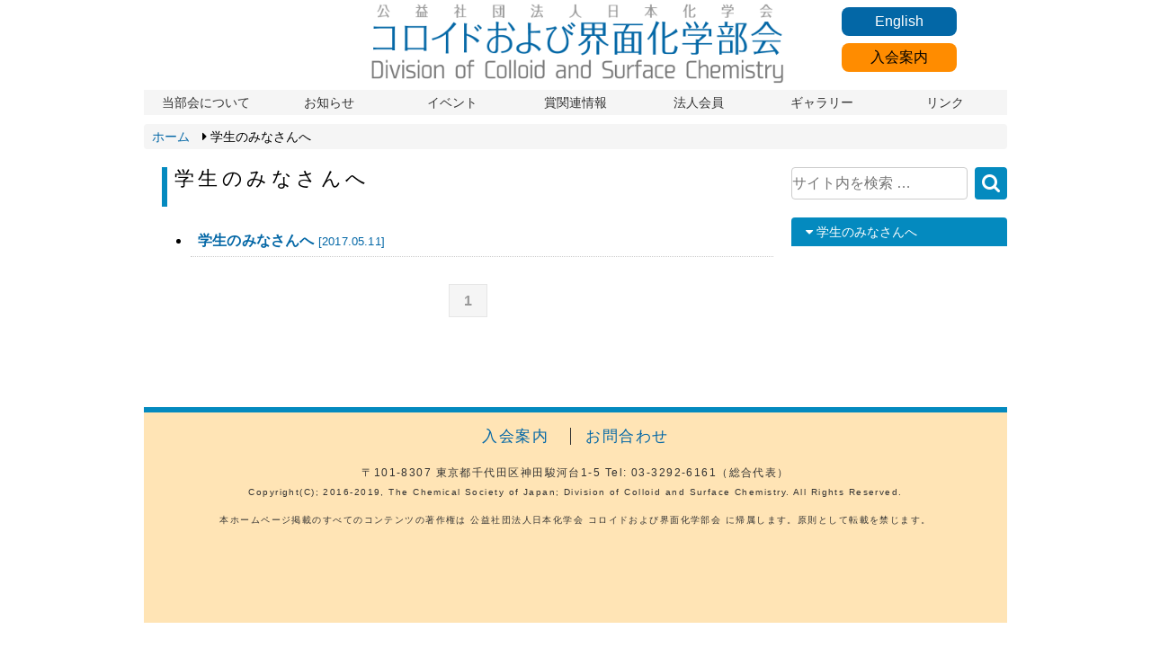

--- FILE ---
content_type: text/html; charset=UTF-8
request_url: https://colloid.csj.jp/for_students/
body_size: 4442
content:
<!doctype html><!-- [header content] -->
<html lang="ja">
<head>
<meta charset="UTF-8">
<meta http-equiv="X-UA-Compatible" content="IE=edge">
<meta name="viewport" content="width=device-width, initial-scale=1">
<link rel="alternate" type="application/rss+xml" title="RSS" href="https://colloid.csj.jp/feed/" />
<meta name="keywords" content="学生のみなさんへ" />

<!-- WP SiteManager OGP Tags -->
<meta property="og:title" content="学生のみなさんへ" />
<meta property="og:type" content="article" />
<meta property="og:url" content="https://colloid.csj.jp/for_students/" />
<meta property="og:description" content=" " />
<meta property="og:site_name" content="公益社団法人日本化学会 コロイドおよび界面化学部会" />

<!-- WP SiteManager Twitter Cards Tags -->
<meta name="twitter:title" content="学生のみなさんへ" />
<meta name="twitter:url" content="https://colloid.csj.jp/for_students/" />
<meta name="twitter:description" content=" " />
<meta name="twitter:card" content="summary" />
<meta name='robots' content='max-image-preview:large' />
	<style>img:is([sizes="auto" i], [sizes^="auto," i]) { contain-intrinsic-size: 3000px 1500px }</style>
	<link rel='dns-prefetch' href='//ajax.googleapis.com' />
<link rel='dns-prefetch' href='//maxcdn.bootstrapcdn.com' />
		<!-- This site uses the Google Analytics by ExactMetrics plugin v8.9.0 - Using Analytics tracking - https://www.exactmetrics.com/ -->
		<!-- Note: ExactMetrics is not currently configured on this site. The site owner needs to authenticate with Google Analytics in the ExactMetrics settings panel. -->
					<!-- No tracking code set -->
				<!-- / Google Analytics by ExactMetrics -->
		<link rel='stylesheet' id='sdm-styles-css' href='https://colloid.csj.jp/gakuya/plugins/simple-download-monitor/css/sdm_wp_styles.css' type='text/css' media='all' />
<link rel='stylesheet' id='wp-block-library-css' href='https://colloid.csj.jp/wp-includes/css/dist/block-library/style.min.css' type='text/css' media='all' />
<style id='classic-theme-styles-inline-css' type='text/css'>
/*! This file is auto-generated */
.wp-block-button__link{color:#fff;background-color:#32373c;border-radius:9999px;box-shadow:none;text-decoration:none;padding:calc(.667em + 2px) calc(1.333em + 2px);font-size:1.125em}.wp-block-file__button{background:#32373c;color:#fff;text-decoration:none}
</style>
<style id='global-styles-inline-css' type='text/css'>
:root{--wp--preset--aspect-ratio--square: 1;--wp--preset--aspect-ratio--4-3: 4/3;--wp--preset--aspect-ratio--3-4: 3/4;--wp--preset--aspect-ratio--3-2: 3/2;--wp--preset--aspect-ratio--2-3: 2/3;--wp--preset--aspect-ratio--16-9: 16/9;--wp--preset--aspect-ratio--9-16: 9/16;--wp--preset--color--black: #000000;--wp--preset--color--cyan-bluish-gray: #abb8c3;--wp--preset--color--white: #ffffff;--wp--preset--color--pale-pink: #f78da7;--wp--preset--color--vivid-red: #cf2e2e;--wp--preset--color--luminous-vivid-orange: #ff6900;--wp--preset--color--luminous-vivid-amber: #fcb900;--wp--preset--color--light-green-cyan: #7bdcb5;--wp--preset--color--vivid-green-cyan: #00d084;--wp--preset--color--pale-cyan-blue: #8ed1fc;--wp--preset--color--vivid-cyan-blue: #0693e3;--wp--preset--color--vivid-purple: #9b51e0;--wp--preset--gradient--vivid-cyan-blue-to-vivid-purple: linear-gradient(135deg,rgba(6,147,227,1) 0%,rgb(155,81,224) 100%);--wp--preset--gradient--light-green-cyan-to-vivid-green-cyan: linear-gradient(135deg,rgb(122,220,180) 0%,rgb(0,208,130) 100%);--wp--preset--gradient--luminous-vivid-amber-to-luminous-vivid-orange: linear-gradient(135deg,rgba(252,185,0,1) 0%,rgba(255,105,0,1) 100%);--wp--preset--gradient--luminous-vivid-orange-to-vivid-red: linear-gradient(135deg,rgba(255,105,0,1) 0%,rgb(207,46,46) 100%);--wp--preset--gradient--very-light-gray-to-cyan-bluish-gray: linear-gradient(135deg,rgb(238,238,238) 0%,rgb(169,184,195) 100%);--wp--preset--gradient--cool-to-warm-spectrum: linear-gradient(135deg,rgb(74,234,220) 0%,rgb(151,120,209) 20%,rgb(207,42,186) 40%,rgb(238,44,130) 60%,rgb(251,105,98) 80%,rgb(254,248,76) 100%);--wp--preset--gradient--blush-light-purple: linear-gradient(135deg,rgb(255,206,236) 0%,rgb(152,150,240) 100%);--wp--preset--gradient--blush-bordeaux: linear-gradient(135deg,rgb(254,205,165) 0%,rgb(254,45,45) 50%,rgb(107,0,62) 100%);--wp--preset--gradient--luminous-dusk: linear-gradient(135deg,rgb(255,203,112) 0%,rgb(199,81,192) 50%,rgb(65,88,208) 100%);--wp--preset--gradient--pale-ocean: linear-gradient(135deg,rgb(255,245,203) 0%,rgb(182,227,212) 50%,rgb(51,167,181) 100%);--wp--preset--gradient--electric-grass: linear-gradient(135deg,rgb(202,248,128) 0%,rgb(113,206,126) 100%);--wp--preset--gradient--midnight: linear-gradient(135deg,rgb(2,3,129) 0%,rgb(40,116,252) 100%);--wp--preset--font-size--small: 13px;--wp--preset--font-size--medium: 20px;--wp--preset--font-size--large: 36px;--wp--preset--font-size--x-large: 42px;--wp--preset--spacing--20: 0.44rem;--wp--preset--spacing--30: 0.67rem;--wp--preset--spacing--40: 1rem;--wp--preset--spacing--50: 1.5rem;--wp--preset--spacing--60: 2.25rem;--wp--preset--spacing--70: 3.38rem;--wp--preset--spacing--80: 5.06rem;--wp--preset--shadow--natural: 6px 6px 9px rgba(0, 0, 0, 0.2);--wp--preset--shadow--deep: 12px 12px 50px rgba(0, 0, 0, 0.4);--wp--preset--shadow--sharp: 6px 6px 0px rgba(0, 0, 0, 0.2);--wp--preset--shadow--outlined: 6px 6px 0px -3px rgba(255, 255, 255, 1), 6px 6px rgba(0, 0, 0, 1);--wp--preset--shadow--crisp: 6px 6px 0px rgba(0, 0, 0, 1);}:where(.is-layout-flex){gap: 0.5em;}:where(.is-layout-grid){gap: 0.5em;}body .is-layout-flex{display: flex;}.is-layout-flex{flex-wrap: wrap;align-items: center;}.is-layout-flex > :is(*, div){margin: 0;}body .is-layout-grid{display: grid;}.is-layout-grid > :is(*, div){margin: 0;}:where(.wp-block-columns.is-layout-flex){gap: 2em;}:where(.wp-block-columns.is-layout-grid){gap: 2em;}:where(.wp-block-post-template.is-layout-flex){gap: 1.25em;}:where(.wp-block-post-template.is-layout-grid){gap: 1.25em;}.has-black-color{color: var(--wp--preset--color--black) !important;}.has-cyan-bluish-gray-color{color: var(--wp--preset--color--cyan-bluish-gray) !important;}.has-white-color{color: var(--wp--preset--color--white) !important;}.has-pale-pink-color{color: var(--wp--preset--color--pale-pink) !important;}.has-vivid-red-color{color: var(--wp--preset--color--vivid-red) !important;}.has-luminous-vivid-orange-color{color: var(--wp--preset--color--luminous-vivid-orange) !important;}.has-luminous-vivid-amber-color{color: var(--wp--preset--color--luminous-vivid-amber) !important;}.has-light-green-cyan-color{color: var(--wp--preset--color--light-green-cyan) !important;}.has-vivid-green-cyan-color{color: var(--wp--preset--color--vivid-green-cyan) !important;}.has-pale-cyan-blue-color{color: var(--wp--preset--color--pale-cyan-blue) !important;}.has-vivid-cyan-blue-color{color: var(--wp--preset--color--vivid-cyan-blue) !important;}.has-vivid-purple-color{color: var(--wp--preset--color--vivid-purple) !important;}.has-black-background-color{background-color: var(--wp--preset--color--black) !important;}.has-cyan-bluish-gray-background-color{background-color: var(--wp--preset--color--cyan-bluish-gray) !important;}.has-white-background-color{background-color: var(--wp--preset--color--white) !important;}.has-pale-pink-background-color{background-color: var(--wp--preset--color--pale-pink) !important;}.has-vivid-red-background-color{background-color: var(--wp--preset--color--vivid-red) !important;}.has-luminous-vivid-orange-background-color{background-color: var(--wp--preset--color--luminous-vivid-orange) !important;}.has-luminous-vivid-amber-background-color{background-color: var(--wp--preset--color--luminous-vivid-amber) !important;}.has-light-green-cyan-background-color{background-color: var(--wp--preset--color--light-green-cyan) !important;}.has-vivid-green-cyan-background-color{background-color: var(--wp--preset--color--vivid-green-cyan) !important;}.has-pale-cyan-blue-background-color{background-color: var(--wp--preset--color--pale-cyan-blue) !important;}.has-vivid-cyan-blue-background-color{background-color: var(--wp--preset--color--vivid-cyan-blue) !important;}.has-vivid-purple-background-color{background-color: var(--wp--preset--color--vivid-purple) !important;}.has-black-border-color{border-color: var(--wp--preset--color--black) !important;}.has-cyan-bluish-gray-border-color{border-color: var(--wp--preset--color--cyan-bluish-gray) !important;}.has-white-border-color{border-color: var(--wp--preset--color--white) !important;}.has-pale-pink-border-color{border-color: var(--wp--preset--color--pale-pink) !important;}.has-vivid-red-border-color{border-color: var(--wp--preset--color--vivid-red) !important;}.has-luminous-vivid-orange-border-color{border-color: var(--wp--preset--color--luminous-vivid-orange) !important;}.has-luminous-vivid-amber-border-color{border-color: var(--wp--preset--color--luminous-vivid-amber) !important;}.has-light-green-cyan-border-color{border-color: var(--wp--preset--color--light-green-cyan) !important;}.has-vivid-green-cyan-border-color{border-color: var(--wp--preset--color--vivid-green-cyan) !important;}.has-pale-cyan-blue-border-color{border-color: var(--wp--preset--color--pale-cyan-blue) !important;}.has-vivid-cyan-blue-border-color{border-color: var(--wp--preset--color--vivid-cyan-blue) !important;}.has-vivid-purple-border-color{border-color: var(--wp--preset--color--vivid-purple) !important;}.has-vivid-cyan-blue-to-vivid-purple-gradient-background{background: var(--wp--preset--gradient--vivid-cyan-blue-to-vivid-purple) !important;}.has-light-green-cyan-to-vivid-green-cyan-gradient-background{background: var(--wp--preset--gradient--light-green-cyan-to-vivid-green-cyan) !important;}.has-luminous-vivid-amber-to-luminous-vivid-orange-gradient-background{background: var(--wp--preset--gradient--luminous-vivid-amber-to-luminous-vivid-orange) !important;}.has-luminous-vivid-orange-to-vivid-red-gradient-background{background: var(--wp--preset--gradient--luminous-vivid-orange-to-vivid-red) !important;}.has-very-light-gray-to-cyan-bluish-gray-gradient-background{background: var(--wp--preset--gradient--very-light-gray-to-cyan-bluish-gray) !important;}.has-cool-to-warm-spectrum-gradient-background{background: var(--wp--preset--gradient--cool-to-warm-spectrum) !important;}.has-blush-light-purple-gradient-background{background: var(--wp--preset--gradient--blush-light-purple) !important;}.has-blush-bordeaux-gradient-background{background: var(--wp--preset--gradient--blush-bordeaux) !important;}.has-luminous-dusk-gradient-background{background: var(--wp--preset--gradient--luminous-dusk) !important;}.has-pale-ocean-gradient-background{background: var(--wp--preset--gradient--pale-ocean) !important;}.has-electric-grass-gradient-background{background: var(--wp--preset--gradient--electric-grass) !important;}.has-midnight-gradient-background{background: var(--wp--preset--gradient--midnight) !important;}.has-small-font-size{font-size: var(--wp--preset--font-size--small) !important;}.has-medium-font-size{font-size: var(--wp--preset--font-size--medium) !important;}.has-large-font-size{font-size: var(--wp--preset--font-size--large) !important;}.has-x-large-font-size{font-size: var(--wp--preset--font-size--x-large) !important;}
:where(.wp-block-post-template.is-layout-flex){gap: 1.25em;}:where(.wp-block-post-template.is-layout-grid){gap: 1.25em;}
:where(.wp-block-columns.is-layout-flex){gap: 2em;}:where(.wp-block-columns.is-layout-grid){gap: 2em;}
:root :where(.wp-block-pullquote){font-size: 1.5em;line-height: 1.6;}
</style>
<link rel='stylesheet' id='fontawesome-css' href='//maxcdn.bootstrapcdn.com/font-awesome/4.4.0/css/font-awesome.min.css' type='text/css' media='all' />
<link rel='stylesheet' id='reset-css' href='https://colloid.csj.jp/gakuya/themes/dcsc/css/reset.css' type='text/css' media='screen' />
<link rel='stylesheet' id='main-css' href='https://colloid.csj.jp/gakuya/themes/dcsc/css/main.css' type='text/css' media='screen' />
<link rel='stylesheet' id='print-css' href='https://colloid.csj.jp/gakuya/themes/dcsc/css/print.css' type='text/css' media='print' />
<script type="text/javascript" src="//ajax.googleapis.com/ajax/libs/jquery/1/jquery.min.js?ver=1newer" id="jquery-js"></script>
<script type="text/javascript" id="sdm-scripts-js-extra">
/* <![CDATA[ */
var sdm_ajax_script = {"ajaxurl":"https:\/\/colloid.csj.jp\/wp-admin\/admin-ajax.php"};
/* ]]> */
</script>
<script type="text/javascript" src="https://colloid.csj.jp/gakuya/plugins/simple-download-monitor/js/sdm_wp_scripts.js" id="sdm-scripts-js"></script>
<title>学生のみなさんへ  |  公益社団法人日本化学会 コロイドおよび界面化学部会</title>
</head>
<body id="for_students-archive" class="for_students contents">

<header class="container">
<h1><a href="/" title="トップページに戻ります"><span><img src="https://colloid.csj.jp/gakuya/themes/dcsc/image/fig_h1_logo.png" alt="公益社団法人日本化学会 : コロイドおよび界面化学部会"></span></a></h1>
<ol id="small_menus">
<li id="go_en"><a href="/en/">English</a></li> 
<li id="go_participation"><a href="/participation/">入会案内</a></li> 
</ol>
<nav id="nav">
<h2><a href="/"><span>サイトメニュー</span></a></h2>
<ol class="site_menu">
<!--<li id="go_home"><a href="/"><span>HOME</span></a></li>-->
<li id="go_about"><a href="/about/"><span>当部会について</span></a></li>
<li id="go_info"><a href="/info/"><span>お知らせ</span></a></li>
<li id="go_event"><a href="/event/"><span>イベント</span></a></li>
<li id="go_awards"><a href="/awards/"><span>賞関連情報</span></a></li>
<li id="go_company"><a href="/company/"><span>法人会員</span></a></li>
<li id="go_gallery"><a href="/gallery/"><span>ギャラリー</span></a></li>
<li id="go_link"><a href="/link/"><span>リンク</span></a></li>
</ol>
<div id="under_menu_mobile">
<h3><a href="/"><span>学生のみなさんへ</span></a></h3>
<ol class="under_menu">
<!--  is not available. -->
</ol>
</div>
</nav>

<ul class="bread_crumb">
	<li class="level-1 top"><a href="https://colloid.csj.jp/">ホーム</a></li>
	<li class="level-2 sub tail current">学生のみなさんへ</li>
</ul>
</header>

<main class="container">
<!-- [archive] -->
<!-- [article archive] -->
<article>
<header>
<h1><span>学生のみなさんへ</span></h1>
</header>

<section class="latest">
<ul>
<li>
<p><a href="https://colloid.csj.jp/for_students/message/">学生のみなさんへ<span class="post_time"> [2017.05.11]</span></a></p>
</li>

</ul>
<ul id="page_navi">
	<li class="current"><span>1</span></li>
</ul>
</section>
</article>

<!-- [sidebar content] -->
<aside class="aside_contents">
<!-- [searchform] -->
<div id="search_box">
<form role="search" action="/" method="get">
<label>
<input type="search" name="s" id="search" value="" placeholder="サイト内を検索 &hellip;">
</label>
<button type="submit" title="検索"><span><!--  --></span></button>
</form>
</div>

<div id="under_menu_desktop">
<h3><span>学生のみなさんへ</span></h3>
<ol class="under_menu">
<!--  is not available. -->
</ol>
</div>

</aside>
<p id="BACK-TOP"><a href="#TOP">▲<span>先頭に戻る</span></a></p>
<!-- [footer] -->
</main>

<footer class="">
<ul class="guide_information">
<li><a href="/participation/"><span>入会案内</span></a></li>
<!-- <li><a href="/category/meeting/"><span>学会申し込み</span></a></li> -->
<li><a href="/inquiry/"><span>お問合わせ</span></a></li>
</ul>

<ul class="address">
<li>〒101-8307</li>
<li>東京都千代田区神田駿河台1-5</li>
<li>Tel: 03-3292-6161（総合代表）</li>
</ul>
<!-- <small>&copy; 公益社団法人日本化学会 コロイドおよび界面化学部会</small> -->
<small>Copyright(C); 2016-2019, The Chemical Society of Japan; Division of Colloid and Surface Chemistry. All Rights Reserved.</small>
<small>本ホームページ掲載のすべてのコンテンツの著作権は 公益社団法人日本化学会 コロイドおよび界面化学部会 に帰属します。原則として転載を禁じます。</small>
</footer>

<script type="speculationrules">
{"prefetch":[{"source":"document","where":{"and":[{"href_matches":"\/*"},{"not":{"href_matches":["\/wp-*.php","\/wp-admin\/*","\/media\/*","\/gakuya\/*","\/gakuya\/plugins\/*","\/gakuya\/themes\/dcsc\/*","\/*\\?(.+)"]}},{"not":{"selector_matches":"a[rel~=\"nofollow\"]"}},{"not":{"selector_matches":".no-prefetch, .no-prefetch a"}}]},"eagerness":"conservative"}]}
</script>
<script type="text/javascript" src="https://colloid.csj.jp/gakuya/themes/dcsc/scripts/imakewebthings-waypoints/lib/noframework.waypoints.min.js" id="waypoint_nofm-js"></script>
<script type="text/javascript" src="https://colloid.csj.jp/gakuya/themes/dcsc/scripts/SlickNav-master/dist/jquery.slicknav.min.js" id="slicknav-js"></script>
<script type="text/javascript" src="https://colloid.csj.jp/gakuya/themes/dcsc/scripts/imakewebthings-waypoints/lib/shortcuts/sticky.min.js" id="sticky-js"></script>
<script type="text/javascript" src="https://colloid.csj.jp/gakuya/themes/dcsc/scripts/main.js" id="main-js"></script>
</body>
</html>

--- FILE ---
content_type: text/css
request_url: https://colloid.csj.jp/gakuya/themes/dcsc/css/main.css
body_size: 3972
content:
@charset "UTF-8";
/* CSS Document */

html {font-family: "メイリオ", Meiryo, "ヒラギノ角ゴ Pro W3", "Hiragino Kaku Gothic Pro", Osaka, "ＭＳ Ｐゴシック", "MS PGothic", sans-serif;-webkit-text-size-adjust:100%;}

/*
lite color: #048ABF
dark color: #0367A6
*/

/* foundation */
img {max-width:100%;}
a {color:rgb(3,103,166)/*#0367A6*/;transition-property:color;transition:.5s;}
a:visited {opacity:.7;}
a:hover {color:#c00;}
strong.caution {color:#c00;}

/*** bone ***/
body {min-width:320px;}
body>header {margin:0 auto;padding:0 2%;width:96%;}
body>header h1 {text-align:center;}
body>header h1 a img {transition-property:opacity;transition:.5s;}
body>header h1 a:hover img {opacity:.7;}
main {margin:0 auto 20px;display:block;overflow:hidden;}
main article {width:100%;/*min-height:480px;*/}
main aside {width:100%;}
footer {margin:0 auto;padding:8px 1em;color:#333;background:moccasin;line-height:1.2;border-top:6px solid #048ABF;}
footer small {margin:1em 0 2em;display:block;}
footer span {white-space:nowrap;}

#BACK-TOP {margin:20px;}

/** header **/
#small_menus {margin:0 0 .5em;text-align:center;overflow:hidden;}
#small_menus li {display:inline;}
#go_en button,
#go_jpn button,
#go_participation button,
#go_participation_e button {margin:.5em 0 0;padding:0;width:8em;height:2em;font-size:100%;border-radius:8px;border:none;transition-property:opacity;transition:.5s;cursor:pointer;}
#go_en button,
#go_jpn button {color:#fff;background:#0367A6;}
#go_participation button,
#go_participation_e button {background:darkorange;}
#go_en button:hover,
#go_jpn button:hover,
#go_participation button:hover,
#go_participation_e button:hover {opacity:.7;}

/** footer **/
ul.guide_information {margin:0 0 1em;}
ul.guide_information li {line-height:2;}

/** nav *
#mobile_menu {display:block;}
#nav2 {display:none;}
.slicknav_menu {display:block;}
#mobile_menu.stuck {position:fixed;top:0;width:96%;}
*/

/*under menu @aside nouse when mobile*/
body.contents #under_menu_desktop {display:none;}

/* main navigation */
#nav {margin:0 0 10px;}
#nav h2 {width:100%;position:relative;top:0;background:#048ABF;text-align:center;font-size:90%;font-weight:normal;line-height:2.5;}
#nav h2 a {color:#fff;display:block;text-decoration:none;}
#nav h2 a:visited,
#nav h2 a:hover {color:#fff;}
#nav ol.site_menu {margin:0 0 4px;width:100%;background:#f5f5f5;overflow:hidden;display:none;}
#nav ol.site_menu li {width:calc(100% / 3);height:3em;float:left;text-align:center;font-size:90%;line-height:3;border-top:1px solid #fff;overflow:hidden;}
#nav ol.site_menu li a {display:block;text-decoration:none;color:#333;}
#nav ol.site_menu li a:hover {color:#fff;background:#bbb;}

/* sub navigation */
#nav #under_menu_mobile {width:12em;display:none;position:absolute;right:2%;z-index:1000;}
#nav h3 {margin:4px 0;font-weight:normal;color:#fff;line-height:2.5;background:#048ABF;border-radius:4px;border:none;}
#nav h3 a {padding-left:1em;display:block;text-decoration:none;color:#fff;}
#nav h3 a:visited,
#nav h3 a:hover {color:#fff;}
#nav h3 a span {font-size:90%;}
#nav h3 a span::before {content:"\f0d7  ";font-family:'FontAwesome';}
#nav ol.under_menu {width:100%;background:#f5f5f5;}
#nav ol.under_menu li {font-size:90%;line-height:3;border-top:1px solid #fff;}
#nav ol.under_menu li a {padding-left:1em;display:block;text-decoration:none;color:#333;}
#nav ol.under_menu li a:hover {color:#fff;background:#bbb;}

#nav.stuck {position:fixed;top:0;width:96%;z-index:1000;}
#nav.stuck #under_menu_mobile {right:0;}

body.home #nav ol li#go_home a,
body.about #nav ol li#go_about a,
body.info #nav ol li#go_info a,
body.event #nav ol li#go_event a,
body.awards #nav ol li#go_awards a,
body.company #nav ol li#go_company a,
body.gallery #nav ol li#go_gallery a,
body.link #nav ol li#go_link a,
body.division #nav ol li#go_division a,
body.greeting #nav ol li#go_greeting a,
body.en_home #nav ol li#go_en_home a {color:#fff;background:#048ABF;}

body.home #nav ol li#go_home a span,
body.about #nav ol li#go_about a span,
body.info #nav ol li#go_info a span,
body.event #nav ol li#go_event a span,
body.awards #nav ol li#go_awards a span,
body.company #nav ol li#go_company a span,
body.gallery #nav ol li#go_gallery a span,
body.link #nav ol li#go_link a span,
body.division #nav ol li#go_division a span,
body.greeting #nav ol li#go_greeting a span,
body.en_home #nav ol li#go_en_home a span {font-size:90%;}

body.home #nav ol li#go_home a span::before,
body.about #nav ol li#go_about a span::before,
body.info #nav ol li#go_info a span::before,
body.event #nav ol li#go_event a span::before,
body.awards #nav ol li#go_awards a span::before,
body.company #nav ol li#go_company a span::before,
body.gallery #nav ol li#go_gallery a span::before,
body.link #nav ol li#go_link a span::before,
body.division #nav ol li#go_division a span::before,
body.greeting #nav ol li#go_greeting a span::before,
body.en_home #nav ol li#go_en_home a span::before {content:"\f0da  ";font-family:'FontAwesome';}

#nav ol li.dum {display:none;}

#nav h2::before {display:block;content:"";position:absolute;top:50%;right:10px;width:20px;height:20px;margin-top:-10px;background:#fff;}
#nav h2 a::before,
#nav h2 a::after {display:block;content:"";position:absolute;top:50%;right:10px;width:20px;height:4px;background:#048ABF;}
#nav h2 a::before {margin-top:-6px;}
#nav h2 a::after {margin-top:2px;}

/** bread crumb *
header .bread_crumb {margin:0 0 10px;clear:both;}
header .bread_crumb p {padding:.4em;font-size:90%;background:#f5f5f5;border-radius:4px;border:none;}
header .bread_crumb p a {text-decoration:none;}
*/
ul.bread_crumb {margin:0 0 10px;padding:0 .6em;font-size:90%;background:#f5f5f5;border-radius:4px;border:none;overflow:hidden;clear:both;}
ul.bread_crumb li {line-height:2em;float:left;}
ul.bread_crumb li.sub {margin-left:1em;}
ul.bread_crumb li.sub::before {content:"\f0da   ";font-family:'FontAwesome';}
ul.bread_crumb li a {text-decoration:none;}

/* large banner in contents */
main aside.campaign {margin:0 0 20px;}
main aside.campaign p {text-align:center;}
main aside.campaign p a img {width:96%;max-width:800px;transition-property:opacity;transition:.5s;}
main aside.campaign p a:hover img {opacity:.7;}

main aside.campaign_double {margin:0 0 20px;}
main aside.campaign_double p {text-align:center;}
main aside.campaign_double p a img {width:96%;max-width:400px;transition-property:opacity;transition:.5s;}
main aside.campaign_double p a:hover img {opacity:.7;}

#search_box {margin:0 auto 20px;width:96%;position:relative;}
#search_box input {padding:0;width:calc(100% - 44px);height:36px;line-height:2em;font-size:100%;border-radius:4px;border:1px solid #ccc;}
#search_box button {padding:0;width:36px;height:36px;color:#fff;background:#048ABF;border-radius:4px;border:none;position:absolute;right:0;transition-property:opacity;transition:.5s;cursor:pointer;}
#search_box button:hover {opacity:.7;}
#search_box button::before {content:"\f002";font-size:160%;line-height:1.6em;font-family:'FontAwesome';}

/*contents*/
main>article>header>h1 {margin:0 4% 10px;padding:2px 8px 20px;font-size:140%;font-weight:normal;border-left:6px solid #048ABF;letter-spacing:.2em;}
main>article>header>h1 .post_time {font-size:60%;font-weight:normal;}

section {margin:0 2% 20px;padding:0 2% 1em;width:92%;display:block;overflow:hidden;line-height:1.5;}
section a {padding:0 .4em;font-weight:bold;}
aside section {background:#f5f5f5;border-radius:4px;}

section>h1 {margin:0 0 10px;padding:2px 8px 20px;font-weight:normal;border-left:6px solid #0367A6;clear:both;letter-spacing:.2em;}
section>h1>span {display:block;}
section>h2 {margin:0 0 10px;padding:2px 8px 20px;font-weight:bold;border-left:6px solid moccasin;clear:both;}
section>h3 {margin:0 0 10px;font-weight:bold;clear:both;}
section>p {margin:0 0 1.5em;line-height:1.8;}

aside section>h1 {clear:both;}

/* 汎用：サイドパーツのsectionとの差別化：継承には要注意 */
article section>ul {margin:0 0 10px 2em;list-style-type:disc;}
article section>ul ul {margin:10px 0;list-style-type:circle;}
article section>ul li,
article section>ol li {margin:0 0 .4em;line-height:1.2;}

article section>dl {margin:0 1em 2em;}
article section>dl dt {padding:.4em .2em;font-weight:bold;}
article section>dl>dt {border-bottom:2px solid #eee;}
article section>dl dd {padding:.4em .2em;}

article section>dl>ul,
article section>dl>ol {margin:0 0 0 2em;}

article section ul.banner_stack {margin:0;list-style-type:none;}

/* 規則 */
section dl.articles ol {list-style-type:none;}
section dl.articles table.short {width:100%;}
section dl.articles table.short tbody th,
section dl.articles table.short tbody td {display:block;text-align:center;}
section dl.articles table.short tbody td.status {background:#f5f5f5;}

/* 歴史 */
section table.history {width:100%;border-top:2px solid #eee;}
section table.history th,
section table.history td {padding:8px 4px;text-align:left;border-bottom:1px solid #eee;}
section table.history th {white-space:nowrap;}
section table.history th span {font-weight:normal;font-size:80%;display:block;color:#666;}

/* ギャラリーページ用 */
section dl.gallery dt {margin:0 0 10px;padding:0;font-size:140%;border:none;}
section dl.gallery dt img {margin:0 auto 1em;display:block;}
section dl.gallery dd {margin:0 0 60px;padding:0;}
section dl.gallery dd>p {margin:0 0 1em;}
section dl.gallery dd .lifetime {letter-spacing:.1em;}
section dl.gallery dd .investigator,
section dl.gallery dd .writer {font-weight:bold;display:block;}

/* リンク */
section ul.linklist {margin:0 0 1em;list-style-type:none;}
section ul.linklist li {margin:0;border-bottom:1px solid #eee;}
section ul.linklist li a {padding:1em;display:block;text-decoration:none;}
section ul.linklist li a:hover {background:#f5f5f5;}
section ul.linklist li a .company_name {color:#333;display:block;}
section ul.linklist li a .site_url {font-weight:normal;}

/* 受賞発表記事 */
section dl.honorands {margin:0 0 40px 1em;font-weight:bold;}
section dl.honorands dd {margin:0 0 1em;font-size:120%;}
section ul.honorands {margin:0 0 40px 2em;font-weight:bold;}

/* 受賞者一覧 */
section table.honorands {margin:0 0 20px;width:100%;}
section table.honorands tr {border-bottom:1px solid #e6e6e6;}
section table.honorands th {padding:4px 8px;text-align:left;}
section table.honorands th span {font-size:80%;font-weight:normal;display:block;}
section table.honorands td {padding:4px 8px;}
section table.honorands td p {margin:0 0 .4em;}

/* 入会案内 */
section table.fee {margin:0 0 2em;width:100%;}
section table.fee caption {padding:.8em;font-weight:bold;border-bottom:1px solid #999;}
section table.fee th,
section table.fee td {padding:.8em .4em;border-bottom:1px solid #e6e6e6;}
section table.fee td.fee {font-weight:bold;}

/* ニュースレター */
section dl.newsletter_contents ul {list-style-type:disc;}
section dl.newsletter_contents ol {list-style-type:decimal;}

/*standard*/
article section.standard>p {/*text-align:justify;*/text-indent:1em;}
article section>p.dropcap {text-indent:0;}
article section>p.dropcap::first-letter {margin:.1em .2em 0 0;font-size:2.8em;color:#048ABF;line-height:1;float:left;}
article section.standard .portrait {margin:10px auto;padding:10px;max-width:300px;background:#f5f5f5;border-radius:4px;border:0;text-align:center;}
article section.standard>p .writer {font-weight:bold;text-align:right;display:block;}

/*aside*/
section ul.banners {margin:0 0 20px;}
section ul.banners li {margin:0 0 1em;}
section ul.banners li a {font-size:90%;text-decoration:none;display:block;}
section ul.banners li a img {display:block;width:100%;max-width:480px;transition-property:opacity;transition:.5s;}
section ul.banners li a:hover img {opacity:.7;}
section .google_map {margin:0 0 10px;width:calc(100% - 2px);height:120px;border:1px solid #ccc;border-radius: 4px;}

/*top*/
section.latest li,
section.pickup li {margin:0;font-weight:bold;}
section.latest li {border-bottom:1px dotted #ccc;}
section.latest li p a,
section.pickup li p a {padding: .5em;text-decoration:none;display:block;}
section.latest li p a:hover,
section.pickup li p a:hover {background:#f5f5f5;}
section.latest li p a .post_time {font-size:80%;font-weight:normal;}

aside section p a {padding:0;white-space:nowrap;}
aside section p a img.newsletter {margin:0 1em 1em 0;width:30%;float:left;vertical-align:top;}

/* ページナビ：汎用類との継承のためここで宣言 */
#page_navi {margin:0 0 20px;text-align:center;}
#page_navi li {margin:0 4px;display:inline;list-style-type:none;border:none;}
#page_navi li.current span {padding:8px 16px;color:#999;background:#f5f5f5;display:inline-block;border:1px solid #e6e6e6;}
#page_navi li a {padding:8px 16px;text-decoration:none;display:inline-block;border:1px solid #e6e6e6;}
#page_navi li a:hover {background:moccasin;}

@media only screen and (min-width: 481px) {/**/

/*** bone ***/
body>header h1 {margin:0 auto;width:100%;max-width:480px;}
main {margin:0 2% 20px;width:96%;}
/*main article {min-height:640px;}*/
footer {font-size:80%;text-align:center;}
footer ul {overflow:hidden;margin:0 auto .5em;width:auto;}
footer ul li {display:inline;white-space:nowrap;}

#BACK-TOP {margin:0 20px 0 0;position:fixed;bottom:20px;right:0;background:rgba(0,0,0,.3);border-radius:8px;transition:1s;text-align:center;line-height:1.5;display:none;}
#BACK-TOP a {padding:20px;text-decoration:none;color:#fff;display:block;}
#BACK-TOP span {display:block;font-size:75%;}
#BACK-TOP:hover {background:rgba(0,0,0,.6);}

/** footer **/
ul.guide_information {font-size:140%;}
ul.guide_information li a {padding:0 1em;text-decoration:none;border-left:1px solid #333;}
ul.guide_information li:first-child a {border:none;}

/** nav **/
#nav {background:#fff;}

/* main navigation */
#nav ol.site_menu li {width:calc(100% / 4);}

/* sub navigation */
#nav #under_menu_mobile {width:100%;display:none;position:relative;left:0;}
#nav h3 {margin:4px 0;width:calc(100% / 4);text-align:center;line-height:2;background:#048ABF;}
#nav h3 a {padding:0;}
#nav ol.under_menu {overflow:hidden;}
#nav ol.under_menu li {width:calc(100% / 4);float:left;text-align:center;font-size:90%;line-height:2;border-top:1px solid #fff;}
#nav ol.under_menu li a {padding:0;}

/*contents*/
main>article>header>h1 {margin:0 10px 20px;}
section {margin:0 0 40px;padding:0 10px 20px;width:auto;}
section>h1 {margin:0 0 20px;}
section>h1 span {display:block;}

.aside_home section>h1 a {text-decoration:none;font-weight:normal;}
.aside_home section>h1 a span {display:inline;}

/* 汎用：サイドパーツのsectionとの差別化：継承には要注意 */
article section>ul {margin:0 0 30px 2em;}

/* 規則 */
section dl.articles table.short {border:1px solid #e6e6e6;}
section dl.articles table.short tbody th,
section dl.articles table.short tbody td {padding:6px 10px;display:table-cell;text-align:left;border-bottom:1px solid #e6e6e6;}
section dl.articles table.short tbody td {border-left:1px solid #e6e6e6;}
section dl.articles table.short tbody td.status {background:none;}

/* 歴史 */
section table.history th {padding:12px 18px 12px 6px;}
section table.history td {padding:12px 6px 12px 18px;}

/* ギャラリー */
section dl.gallery dt {clear:both;}
section dl.gallery dt img {float:left;margin:0 2em 2em 0;}
section dl.gallery dd {fleat:left;overflow:hidden;}

section table.honorands td {font-size:120%;}

/*aside*/
aside section.information {width:calc(100% - 20px);}

/*top*/
section.latest {padding:0 10px 20px;}
aside section p a img.newsletter {width:40%;}

}

@media only screen and (min-width: 641px) {

/* foundation */
article p {letter-spacing:.012em;}
body.english article p {letter-spacing:.02em;}

/* large banner in contents */
main aside.campaign {margin:0 0 30px;}/* old setting on other pages: 60px*/
main aside.campaign_double {margin:0 0 30px;}/* old setting on other pages: 60px*/
main aside.campaign_double p a img {width:48%;max-width:400px;transition-property:opacity;transition:.5s;}

/*standard*/
article section.standard .portrait {margin:0 0 1em 1em;float:right;}

/*aside*/
aside section.information {margin:0 1% 10px;width:calc(48% - 20px);display:block;float:left;}
aside section.information ul.access {font-size:75%;}

}

@media only screen and (min-width: 961px) {/*769px/961px*/

/*** bone ***/
body>header {margin:0 auto 20px;padding:0;width:960px;border:none;}
body>header h1 {margin:0 0 0 240px;width:480px;text-align:justify;float:left;}
main {margin:0 auto 20px;width:960px;}
main article {padding:0 10px;float:left;}
main aside.aside_home,
main aside.aside_contents {float:left;}
body.home main article {width:556px;}
body.home main aside.aside_home {width:384px;}
body.contents main article {width:700px;}
body.contents main aside.aside_contents {width:240px;}
footer {padding:10px 10px 90px;width:940px;clear:both;font-size:75%;letter-spacing:.12em;}
footer small {font-size:80%;}

/** nav **/

/*under menu @aside available when desktop*/
body.contents #under_menu_desktop {display:block;}

/*#nav {margin:0 0 30px;}*/
#nav h2 {display:none;}
#nav ol.under_menu {display:none;}
#nav ol.site_menu {display:block;}
#nav ol.site_menu li {width:calc(100%/7);height:auto;line-height:2;}
#nav ol.site_menu li a {transition:.5s;}
#nav ol.site_menu li.dum {display:none;}

#under_menu_desktop h3 {padding-left:1em;line-height:2;font-weight:normal;color:#fff;background:#048ABF;border-radius:4px 4px 0 0;border:none;}
#under_menu_desktop h3 span {font-size:90%;}
#under_menu_desktop h3 span::before {content:"\f0d7  ";font-family:'FontAwesome';}
#under_menu_desktop ol.under_menu {width:auto;background:#f5f5f5;}
#under_menu_desktop ol.under_menu li {font-size:90%;line-height:3;border-top:1px solid #fff;}
#under_menu_desktop ol.under_menu li a {padding-left:1em;display:block;text-decoration:none;color:#333;}
#under_menu_desktop ol.under_menu li a:hover {color:#fff;background:#bbb;}

.sticky-wrapper {clear:both;}

#nav.stuck {width:960px;}

/*
#nav2 {display:block;}
.slicknav_menu {display:none;}
#nav2.stuck {width:960px;}
*/

/** search box **/
#search_box {width:100%;}

/*contents*/

/*aside*/
aside section.information {margin:0 0 10px;width:calc(100% - 20px);cleat:both;}

}

--- FILE ---
content_type: text/css
request_url: https://colloid.csj.jp/gakuya/themes/dcsc/css/print.css
body_size: 1094
content:
@charset "UTF-8";
/* CSS Document */

html {font-family: "メイリオ", Meiryo, "ヒラギノ角ゴ Pro W3", "Hiragino Kaku Gothic Pro", Osaka, "ＭＳ Ｐゴシック", "MS PGothic", sans-serif;-webkit-text-size-adjust:100%;}

img {max-width:100%;}
a {color:rgb(65,105,225)/*#4169e1*/;transition-property:color;transition:.5s;}
a:hover {color:#c00;}

/*** bone ***/
body>header h1 a img {}
nav,footer>ul {display:none;}

body#greeting nav ol li#go_greeting a,
body#departments nav ol li#go_departments a,
body#doctors nav ol li#go_doctors a,
body#hospital nav ol li#go_hospital a,
body#faq nav ol li#go_faq a,
body#contact nav ol li#go_contact a {color:#fff;background:royalblue;}

/*contents*/
main>article>header>h1 {margin:0 0 10px;padding:2px 8px;font-size:140%;font-weight:normal;border-left:12px solid royalblue;letter-spacing:.2em;}
section {margin:0 0 20px;overflow:hidden;line-height:1.5;}
section a {padding:0 .4em;font-weight:bold;}
section .google_map {margin:0 0 10px;width:99%;height:120px;border:1px solid #ccc;border-radius: 4px;}
/*section>p {text-indent:1em;}*/

section>h1 {margin:0 0 10px;padding:2px 8px;font-weight:normal;border-left:10px solid cornflowerblue;clear:both;letter-spacing:.2em;}
section>ul {margin:0 0 10px 2em;list-style-type:disc;}
section>ul ul {list-style-type:circle;}
section>ul li,
section>ol li {margin:0 0 .4em;line-height:1.2;}

/*top*/
section#announce li {font-weight:bold;}
section.consultation>ul {margin-left:0;overflow:hidden;}
section.consultation>ul li {margin-left:2em;float:left;white-space:nowrap;font-weight:bold;}
section.consultation>p {text-indent:1em;}

table#consultation_hours {margin:0 auto 10px;border-collapse:separate;border:1px solid royalblue;border-radius: 4px;}
table#consultation_hours thead th {padding:10px 4px;color:#fff;background:royalblue;font-weight:normal;font-size:90%;}
table#consultation_hours tbody th {padding:4px;font-weight:normal;border-top:1px solid #ccc;}
table#consultation_hours tbody th .hours {font-size:75%;display:block;}
table#consultation_hours tbody td {padding:4px;text-align:center;vertical-align:middle;border-top:1px solid #ccc;}

/*greeting*/
section#greeting_photo>p {text-align:center;}
section#greeting_photo,
section#greeting_text {padding:0 1em;}
section#greeting_text>p {margin-bottom:2em;}
section#greeting_text>p:first-letter {font-size:3em;color:royalblue;line-height:1;float:left;}

dl.profile {width:50%;margin:0 auto;}
dl.profile dt {font-weight:bold;}
dl.profile dt img {padding:0 0 1em;display:block;}
dl.profile dd.ja {font-size:140%;font-family:"ＭＳ Ｐ明朝", "MS PMincho", "ヒラギノ明朝 Pro W3", "Hiragino Mincho Pro", serif;}
dl.profile dd.en {font-family:"MS Serif", "New York", serif;font-style:oblique;}

@media only screen and (min-width: 481px) {/**/

#BACK-TOP {margin:0 -8px 0 0;padding:5px 12px 5px 5px;width:1em;position:fixed;bottom:100px;right:0;background:rgba(0,0,0,.3);border-radius:8px;transition:1s;}
#BACK-TOP:hover {background:rgba(0,0,0,.6);}
#BACK-TOP a {text-decoration:none;color:#fff;}

/*contents*/
main>article>header>h1 {margin:0 0 40px;}
section {margin:0 0 40px;}
section#announce,
section.consultation {padding:0 0 20px;border-bottom:1px dotted #ccc;}
section.infomation {margin-right:3%;width:47%;display:inline;float:left;}

dl.profile {width:30%;}

}

@media only screen and (min-width: 961px) {/*769px*/

/*contents*/
section#greeting_photo,
section#greetig_text {margin-right:3%;width:47%;display:inline;float:left;}
section#greeting_text {padding:0;}

dl.profile {width:100%;margin:0}

}

--- FILE ---
content_type: text/javascript
request_url: https://colloid.csj.jp/gakuya/themes/dcsc/scripts/main.js
body_size: 1133
content:
// JavaScript Document	//UTF-8
//$(function(){
//カプセル化処理
jQuery(document).ready(function() {
	"use strict";
	
	// target="_blank" is a stupid way!
	$("a[rel='external']").attr("title",function(){
		var sep='';
		if(this.title){
			sep='\n';//return this.title+'\n⇒新しいウインドウで開きます';
		}
		return this.title+sep+'⇒新しいウインドウで開きます';
	});

	$("a[rel='external']").click(function(){
		window.open($(this).attr("href"));
		return false;
	});
	
//menu toggle
	$("#nav h2").click(function(){
		$("#nav ol.site_menu").slideToggle();
		$("#nav #under_menu_mobile").slideToggle();
		return false;
	});

	$("#nav h3").click(function(){
		$("#nav ol.site_menu").slideToggle();
		$("#nav #under_menu_mobile").slideToggle();
		return false;
	});

	$(window).resize(function(){
		var win = $(window).width();
		var p = 960;
		if(win > p){
			$("#nav ol.site_menu").show();
			//$("#nav ol.under_menu").hide();
			//$("#nav h3").hide();
			$("#nav #under_menu_mobile").hide();
		} else {
			$("#nav ol.site_menu").hide();
			//$("#nav ol").hide();
			$("#nav #under_menu_mobile").hide();
		}
	});

//buttons
	//button for English pages
	$('#go_en a').replaceWith('<button type="button">English</button>');
	$('#go_en button').click(function(){
		location.href='/en/';
		return false;
	});
	//日本語ページボタン
	$('#go_jpn a').replaceWith('<button type="button">日本語</button>');
	$('#go_jpn button').click(function(){
		location.href='/';
		return false;
	});
	//入会案内ボタン
	$('#go_participation a').replaceWith('<button type="button">入会案内</button>');
	$('#go_participation button').click(function(){
		location.href='/participation/';
		return false;
	});
	//button for participation
	$('#go_participation_e a').replaceWith('<button type="button">Participate</button>');
	$('#go_participation_e button').click(function(){
		location.href='/participation/';
//		location.href='/_dum_pa.php';
		return false;
	});

	$('#BACK-FROM-ERROR a').attr("title",'前のページに戻ります');
	$('#BACK-FROM-ERROR span').text('　前のページに戻ります');
	$('#BACK-FROM-ERROR').click(function(){
		history.back();
		return false;
	});

	// hide #BACK-TOP first
	$("#BACK-TOP").hide();

// http://webdesignerwall.com/tutorials/animated-scroll-to-top
	// fade in #BACK-TOP
	$(window).scroll(function () {
		if ($(this).scrollTop() > 148) {
			$('#BACK-TOP').fadeIn();
		} else {
			$('#BACK-TOP').fadeOut();
		}
	});

	// scroll body to 0px on click
	$('#BACK-TOP a').click(function () {
		$('body,html').animate({
			scrollTop: 0
		}, 800);
		return false;
	});

   // #で始まるアンカーをクリックした場合に処理
	$('a[href^=#]').click(function() {
		//固定メニューぶんオフセット
		var win = $(window).width();
		var off = 35;
		if(win>960){
			off=30;
		}else if(win>480){
			off=60;
		}
		
		// スクロールの速度
		var speed = 800; // ミリ秒
		// アンカーの値取得
		var href= $(this).attr("href");
		// 移動先を取得
		var target = $(href === "#" || href === "" ? 'html' : href);
		// 移動先を数値で取得
		var position = target.offset().top-off;
		// スムーススクロール
		$('body,html').animate({scrollTop:position}, speed, 'swing');
		//console.log(position);
		return false;
	});
	

	$('#nav2').slicknav({
		prependTo: '#mobile_menu'
	});
		

});

/*
var sticky=new Waypoint.Sticky({
	element: $('#mobile_menu')[0]
})

/*/
var sticky=new Waypoint.Sticky({
	element: $('#nav')[0]
});
//*/

